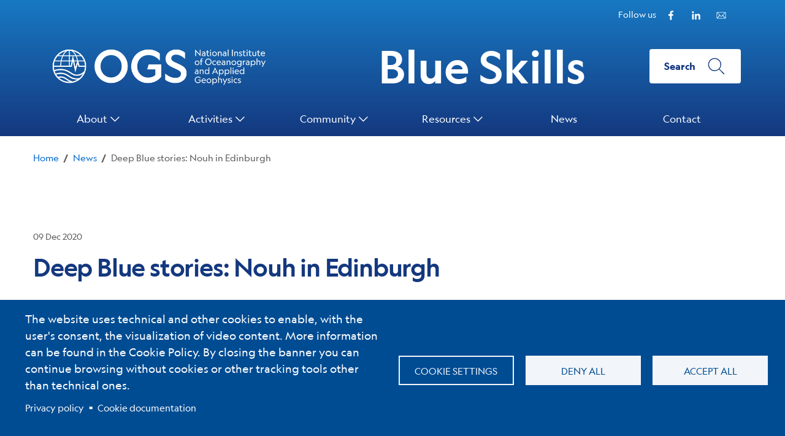

--- FILE ---
content_type: text/html; charset=UTF-8
request_url: https://blueskills.ogs.it/news/deep-blue-stories-nouh-edinburgh
body_size: 11532
content:


<!-- THEME DEBUG -->
<!-- THEME HOOK: 'html' -->
<!-- FILE NAME SUGGESTIONS:
   * html--node--329.html.twig
   * html--node--%.html.twig
   * html--node.html.twig
   x html.html.twig
-->
<!-- BEGIN OUTPUT from 'themes/contrib/bootstrap_italia/templates/layout/html.html.twig' -->
<!DOCTYPE html>
<html lang="en" dir="ltr" prefix="content: http://purl.org/rss/1.0/modules/content/  dc: http://purl.org/dc/terms/  foaf: http://xmlns.com/foaf/0.1/  og: http://ogp.me/ns#  rdfs: http://www.w3.org/2000/01/rdf-schema#  schema: http://schema.org/  sioc: http://rdfs.org/sioc/ns#  sioct: http://rdfs.org/sioc/types#  skos: http://www.w3.org/2004/02/skos/core#  xsd: http://www.w3.org/2001/XMLSchema# ">
  <head>
    <meta name="viewport" content="width=device-width, initial-scale=1, shrink-to-fit=no">
    <meta charset="utf-8" />
<meta name="description" content="Deep Blue Stories #5 | N" />
<link rel="canonical" href="https://blueskills.ogs.it/news/deep-blue-stories-nouh-edinburgh" />
<link rel="apple-touch-icon" sizes="180x180" href="/sites/default/files/favicons/apple-touch-icon.png"/>
<link rel="icon" type="image/png" sizes="32x32" href="/sites/default/files/favicons/favicon-32x32.png"/>
<link rel="icon" type="image/png" sizes="16x16" href="/sites/default/files/favicons/favicon-16x16.png"/>
<link rel="manifest" href="/sites/default/files/favicons/site.webmanifest"/>
<link rel="mask-icon" href="/sites/default/files/favicons/safari-pinned-tab.svg" color="#5bbad5"/>
<meta name="msapplication-TileColor" content="#da532c"/>
<meta name="theme-color" content="#ffffff"/>
<meta name="favicon-generator" content="Drupal responsive_favicons + realfavicongenerator.net" />
<meta name="Generator" content="Drupal 9 (https://www.drupal.org)" />
<meta name="MobileOptimized" content="width" />
<meta name="HandheldFriendly" content="true" />
<meta name="viewport" content="width=device-width, initial-scale=1.0" />
<link rel="alternate" hreflang="en" href="https://blueskills.ogs.it/news/deep-blue-stories-nouh-edinburgh" />

    <title>Deep Blue stories: Nouh in Edinburgh | Blue Skills</title>
    <link rel="stylesheet" media="all" href="/sites/default/files/css/css_XbaiVmk_DKQiIeupgYhKgQBh5NM-s0qfPF43kgrnOvA.css" />
<link rel="stylesheet" media="all" href="/sites/default/files/css/css_N0_rgKddKXPt2Wchg7Jh_Q64E7emll8zkPQhvw0qxT4.css" />

    <script type="application/json" data-drupal-selector="drupal-settings-json">{"path":{"baseUrl":"\/","scriptPath":null,"pathPrefix":"","currentPath":"node\/329","currentPathIsAdmin":false,"isFront":false,"currentLanguage":"en"},"pluralDelimiter":"\u0003","suppressDeprecationErrors":true,"ajaxTrustedUrl":{"\/search\/node":true},"data":{"extlink":{"extTarget":true,"extTargetNoOverride":false,"extNofollow":true,"extNoreferrer":true,"extFollowNoOverride":true,"extClass":"0","extLabel":"(link is external)","extImgClass":false,"extSubdomains":true,"extExclude":"","extInclude":".*.pdf","extCssExclude":"","extCssExplicit":"","extAlert":false,"extAlertText":"This link will take you to an external web site. We are not responsible for their content.","mailtoClass":"0","mailtoLabel":"(link sends email)","extUseFontAwesome":false,"extIconPlacement":"append","extFaLinkClasses":"fa fa-external-link","extFaMailtoClasses":"fa fa-envelope-o","whitelistedDomains":[]}},"cookies":{"cookiesjsr":{"config":{"cookie":{"name":"cookiesjsr","expires":31536000000,"domain":"","sameSite":"Lax","secure":false},"library":{"libBasePath":"\/libraries\/cookiesjsr\/dist","libPath":"\/libraries\/cookiesjsr\/dist\/cookiesjsr.min.js","scrollLimit":0},"callback":{"method":"post","url":"\/cookies\/consent\/callback.json","headers":[]},"interface":{"openSettingsHash":"#editCookieSettings","showDenyAll":true,"denyAllOnLayerClose":true,"settingsAsLink":false,"availableLangs":["en","it"],"defaultLang":"en","groupConsent":true,"cookieDocs":true}},"services":{"functional":{"id":"functional","services":[{"key":"functional","type":"functional","name":"Required functional","info":{"value":"\u003Ctable\u003E\r\n\t\u003Cthead\u003E\r\n\t\t\u003Ctr\u003E\r\n\t\t\t\u003Cth width=\u002215%\u0022\u003ECookie name\u003C\/th\u003E\r\n\t\t\t\u003Cth width=\u002215%\u0022\u003EDefault expiration time\u003C\/th\u003E\r\n\t\t\t\u003Cth\u003EDescription\u003C\/th\u003E\r\n\t\t\u003C\/tr\u003E\r\n\t\u003C\/thead\u003E\r\n\t\u003Ctbody\u003E\r\n\t\t\u003Ctr\u003E\r\n\t\t\t\u003Ctd\u003E\u003Ccode dir=\u0022ltr\u0022 translate=\u0022no\u0022\u003ESSESS\u0026lt;ID\u0026gt;\u003C\/code\u003E\u003C\/td\u003E\r\n\t\t\t\u003Ctd\u003E1 month\u003C\/td\u003E\r\n\t\t\t\u003Ctd\u003EIf you are logged in to this website, a session cookie is required to identify and connect your browser to your user account in the server backend of this website.\u003C\/td\u003E\r\n\t\t\u003C\/tr\u003E\r\n\t\t\u003Ctr\u003E\r\n\t\t\t\u003Ctd\u003E\u003Ccode dir=\u0022ltr\u0022 translate=\u0022no\u0022\u003Ecookiesjsr\u003C\/code\u003E\u003C\/td\u003E\r\n\t\t\t\u003Ctd\u003E1 year\u003C\/td\u003E\r\n\t\t\t\u003Ctd\u003EWhen you visited this website for the first time, you were asked for your permission to use several services (including those from third parties) that require data to be saved in your browser (cookies, local storage). Your decisions about each service (allow, deny) are stored in this cookie and are reused each time you visit this website.\u003C\/td\u003E\r\n\t\t\u003C\/tr\u003E\r\n\t\u003C\/tbody\u003E\r\n\u003C\/table\u003E\r\n","format":"full_html"},"uri":"","needConsent":false}],"weight":1},"video":{"id":"video","services":[{"key":"video","type":"video","name":"Video provided by YouTube","info":{"value":"","format":"full_html"},"uri":"","needConsent":true}],"weight":40}},"translation":{"_core":{"default_config_hash":"r0JMDv27tTPrhzD4ypdLS0Jijl0-ccTUdlBkqvbAa8A"},"langcode":"en","bannerText":"The website uses technical and other cookies to enable, with the user\u0027s consent, the visualization of video\r\ncontent. More information can be found in the Cookie Policy. By closing the banner you can continue\r\nbrowsing without cookies or other tracking tools other than technical ones.","privacyPolicy":"Privacy policy","privacyUri":"\/privacy-policy","imprint":"Imprint","imprintUri":"","cookieDocs":"Cookie documentation","cookieDocsUri":"\/cookie-policy","denyAll":"Deny all","alwaysActive":"Always active","settings":"Cookie settings","acceptAll":"Accept all","requiredCookies":"Required cookies","cookieSettings":"Cookie settings","close":"Close","readMore":"Read more","allowed":"allowed","denied":"denied","settingsAllServices":"Settings for all services","saveSettings":"Save","default_langcode":"en","disclaimerText":"All cookie information is subject to change by the service providers. We update this information regularly.","disclaimerTextPosition":"above","processorDetailsLabel":"Processor Company Details","processorLabel":"Company","processorWebsiteUrlLabel":"Company Website","processorPrivacyPolicyUrlLabel":"Company Privacy Policy","processorCookiePolicyUrlLabel":"Company Cookie Policy","processorContactLabel":"Data Protection Contact Details","placeholderAcceptAllText":"Accept All Cookies","officialWebsite":"View official website","functional":{"title":"Functional","details":"Cookies are small text files that are placed by your browser on your device in order to store certain information. Using the information that is stored and returned, a website can recognize that you have previously accessed and visited it using the browser on your end device. We use this information to arrange and display the website optimally in accordance with your preferences. Within this process, only the cookie itself is identified on your device. Personal data is only stored following your express consent or where this is absolutely necessary to enable use the service provided by us and accessed by you."},"video":{"title":"Video","details":"Video sharing services help to add rich media on the site and increase its visibility."}}},"cookiesTexts":{"_core":{"default_config_hash":"r0JMDv27tTPrhzD4ypdLS0Jijl0-ccTUdlBkqvbAa8A"},"langcode":"en","bannerText":"The website uses technical and other cookies to enable, with the user\u0027s consent, the visualization of video\r\ncontent. More information can be found in the Cookie Policy. By closing the banner you can continue\r\nbrowsing without cookies or other tracking tools other than technical ones.","privacyPolicy":"Privacy policy","privacyUri":"\/node\/462","imprint":"Imprint","imprintUri":"","cookieDocs":"Cookie documentation","cookieDocsUri":"\/node\/523","denyAll":"Deny all","alwaysActive":"Always active","settings":"Cookie settings","acceptAll":"Accept all","requiredCookies":"Required cookies","cookieSettings":"Cookie settings","close":"Close","readMore":"Read more","allowed":"allowed","denied":"denied","settingsAllServices":"Settings for all services","saveSettings":"Save","default_langcode":"en","disclaimerText":"All cookie information is subject to change by the service providers. We update this information regularly.","disclaimerTextPosition":"above","processorDetailsLabel":"Processor Company Details","processorLabel":"Company","processorWebsiteUrlLabel":"Company Website","processorPrivacyPolicyUrlLabel":"Company Privacy Policy","processorCookiePolicyUrlLabel":"Company Cookie Policy","processorContactLabel":"Data Protection Contact Details","placeholderAcceptAllText":"Accept All Cookies","officialWebsite":"View official website"},"services":{"functional":{"uuid":"f007b623-8430-40dd-9d38-b21504361018","langcode":"en","status":true,"dependencies":[],"id":"functional","label":"Required functional","group":"functional","info":{"value":"\u003Ctable\u003E\r\n\t\u003Cthead\u003E\r\n\t\t\u003Ctr\u003E\r\n\t\t\t\u003Cth width=\u002215%\u0022\u003ECookie name\u003C\/th\u003E\r\n\t\t\t\u003Cth width=\u002215%\u0022\u003EDefault expiration time\u003C\/th\u003E\r\n\t\t\t\u003Cth\u003EDescription\u003C\/th\u003E\r\n\t\t\u003C\/tr\u003E\r\n\t\u003C\/thead\u003E\r\n\t\u003Ctbody\u003E\r\n\t\t\u003Ctr\u003E\r\n\t\t\t\u003Ctd\u003E\u003Ccode dir=\u0022ltr\u0022 translate=\u0022no\u0022\u003ESSESS\u0026lt;ID\u0026gt;\u003C\/code\u003E\u003C\/td\u003E\r\n\t\t\t\u003Ctd\u003E1 month\u003C\/td\u003E\r\n\t\t\t\u003Ctd\u003EIf you are logged in to this website, a session cookie is required to identify and connect your browser to your user account in the server backend of this website.\u003C\/td\u003E\r\n\t\t\u003C\/tr\u003E\r\n\t\t\u003Ctr\u003E\r\n\t\t\t\u003Ctd\u003E\u003Ccode dir=\u0022ltr\u0022 translate=\u0022no\u0022\u003Ecookiesjsr\u003C\/code\u003E\u003C\/td\u003E\r\n\t\t\t\u003Ctd\u003E1 year\u003C\/td\u003E\r\n\t\t\t\u003Ctd\u003EWhen you visited this website for the first time, you were asked for your permission to use several services (including those from third parties) that require data to be saved in your browser (cookies, local storage). Your decisions about each service (allow, deny) are stored in this cookie and are reused each time you visit this website.\u003C\/td\u003E\r\n\t\t\u003C\/tr\u003E\r\n\t\u003C\/tbody\u003E\r\n\u003C\/table\u003E\r\n","format":"full_html"},"consentRequired":false,"purpose":"","processor":"","processorContact":"","processorUrl":"","processorPrivacyPolicyUrl":"","processorCookiePolicyUrl":"","placeholderMainText":"This content is blocked because required functional cookies have not been accepted.","placeholderAcceptText":"Only accept required functional cookies"},"video":{"uuid":"8a06a300-2c1d-4133-8796-66ac69455ad6","langcode":"en","status":true,"dependencies":{"enforced":{"module":["cookies_video"]}},"_core":{"default_config_hash":"GPtNd6ZPi4fG97dOAJdm_C7Siy9qarY7N93GidYZkRQ"},"id":"video","label":"Video provided by YouTube","group":"video","info":{"value":"","format":"full_html"},"consentRequired":true,"purpose":"","processor":"","processorContact":"","processorUrl":"","processorPrivacyPolicyUrl":"","processorCookiePolicyUrl":"","placeholderMainText":"This content is blocked because video provided by youtube cookies have not been accepted.","placeholderAcceptText":"Only accept video provided by youtube cookies"}},"groups":{"functional":{"uuid":"16d299ba-552a-469f-a983-5baffbd4c954","langcode":"en","status":true,"dependencies":[],"id":"functional","label":"Functional","weight":1,"title":"Functional","details":"Cookies are small text files that are placed by your browser on your device in order to store certain information. Using the information that is stored and returned, a website can recognize that you have previously accessed and visited it using the browser on your end device. We use this information to arrange and display the website optimally in accordance with your preferences. Within this process, only the cookie itself is identified on your device. Personal data is only stored following your express consent or where this is absolutely necessary to enable use the service provided by us and accessed by you."},"marketing":{"uuid":"220f7f0e-7bb2-4ea6-91b9-9db0cf72f222","langcode":"en","status":true,"dependencies":[],"_core":{"default_config_hash":"JkP6try0AxX_f4RpFEletep5NHSlVB1BbGw0snW4MO8"},"id":"marketing","label":"Marketing","weight":20,"title":"Marketing","details":"Customer communication and marketing tools."},"performance":{"uuid":"215de88a-b0c7-4778-9776-eb148347fca8","langcode":"en","status":true,"dependencies":[],"_core":{"default_config_hash":"Jv3uIJviBj7D282Qu1ZpEQwuOEb3lCcDvx-XVHeOJpw"},"id":"performance","label":"Performance","weight":30,"title":"Performance Cookies","details":"Performance cookies collect aggregated information about how our website is used. The purpose of this is to improve its attractiveness, content and functionality. These cookies help us to determine whether, how often and for how long particular sub-pages of our website are accessed and which content users are particularly interested in. Search terms, country, region and (where applicable) the city from which the website is accessed are also recorded, as is the proportion of mobile devices that are used to access the website. We use this information to compile statistical reports that help us tailor the content of our website to your needs and optimize our offer."},"social":{"uuid":"00178251-086a-42d5-8b40-6887359c45a1","langcode":"en","status":true,"dependencies":[],"_core":{"default_config_hash":"vog2tbqqQHjVkue0anA0RwlzvOTPNTvP7_JjJxRMVAQ"},"id":"social","label":"Social Plugins","weight":20,"title":"Social Plugins","details":"Comments managers facilitate the filing of comments and fight against spam."},"tracking":{"uuid":"898eab60-9771-4e35-937c-7d18c290af5f","langcode":"en","status":true,"dependencies":[],"_core":{"default_config_hash":"_gYDe3qoEc6L5uYR6zhu5V-3ARLlyis9gl1diq7Tnf4"},"id":"tracking","label":"Tracking","weight":10,"title":"Tracking cookies","details":"Marketing cookies come from external advertising companies (\u0022third-party cookies\u0022) and are used to collect information about the websites visited by the user. The purpose of this is to create and display target group-oriented content and advertising for the user."},"video":{"uuid":"e93ca721-cb60-490d-b0f0-d0122aa38285","langcode":"en","status":true,"dependencies":[],"_core":{"default_config_hash":"w1WnCmP2Xfgx24xbx5u9T27XLF_ZFw5R0MlO-eDDPpQ"},"id":"video","label":"Videos","weight":40,"title":"Video","details":"Video sharing services help to add rich media on the site and increase its visibility."}}},"user":{"uid":0,"permissionsHash":"da7deb25fe72d7c99a8a2a147753e5f50a9790084152483b0ecf4a1f8ed9f832"}}</script>
<script src="/core/misc/drupalSettingsLoader.js?v=9.5.11"></script>
<script src="/core/misc/drupal.js?v=9.5.11"></script>
<script src="/core/misc/drupal.init.js?v=9.5.11"></script>
<script src="/core/misc/debounce.js?v=9.5.11"></script>
<script src="/core/misc/announce.js?v=9.5.11"></script>
<script src="/core/misc/message.js?v=9.5.11"></script>
<script src="/modules/contrib/cookies/js/cookiesjsr.conf.js?v=9.5.11" defer></script>
<script src="/libraries/cookiesjsr/dist/cookiesjsr-preloader.min.js?v=9.5.11" defer></script>

    <script>window.__PUBLIC_PATH__ = '/themes/custom/italiagov/assets/fonts'</script>
  </head>
    <body class="user-anonymous path-node page-node-typepost">
        <a href="#main-content" class="visually-hidden focusable">
      Skip to main content
    </a>
    
    

<!-- THEME DEBUG -->
<!-- THEME HOOK: 'off_canvas_page_wrapper' -->
<!-- BEGIN OUTPUT from 'core/themes/stable/templates/content/off-canvas-page-wrapper.html.twig' -->
  <div class="dialog-off-canvas-main-canvas" data-off-canvas-main-canvas>
    

<!-- THEME DEBUG -->
<!-- THEME HOOK: 'page' -->
<!-- FILE NAME SUGGESTIONS:
   * page--node--329.html.twig
   * page--node--%.html.twig
   * page--node--post.html.twig
   * page--node.html.twig
   x page.html.twig
-->
<!-- BEGIN OUTPUT from 'themes/custom/italiagov/templates/layout/pages/page.html.twig' -->
<div id="main-content">
      
<a href="#" aria-hidden="true" title="Back To Top" data-attribute="back-to-top" class="back-to-top   ">
  <svg class="icon-light icon"><use
    href="/themes/custom/italiagov/assets/svg/sprite.svg#it-arrow-up"
    xlink:href="/themes/custom/italiagov/assets/svg/sprite.svg#it-arrow-up"
  ></use></svg></a>
      <header class="it-header-wrapper">
      <div class="it-header-slim-wrapper">
    <div class="container">
      <div class="row">
        <div class="col-12">
          <div class="it-header-slim-wrapper-content">
            <div class="it-header-slim-right-zone">
		    		    <div class="it-socials d-none d-md-flex">
    <span>Follow us</span>
    <ul>
                        <li>
            <a aria-label="Facebook" href="https://www.facebook.com/BlueSkillsOGSSustainableBlueEconomy" target="_blank">
              <svg class="icon"><use
    href="/themes/custom/italiagov/assets/svg/sprite.svg#it-facebook"
    xlink:href="/themes/custom/italiagov/assets/svg/sprite.svg#it-facebook"
  ></use></svg> 
              <span class="sr-only">Facebook </span>
            </a>
          </li>
                                <li>
            <a aria-label="Linkedin" href="https://www.linkedin.com/school/advanced-master-in-sustainable-blue-growth" target="_blank">
              <svg class="icon"><use
    href="/themes/custom/italiagov/assets/svg/sprite.svg#it-linkedin"
    xlink:href="/themes/custom/italiagov/assets/svg/sprite.svg#it-linkedin"
  ></use></svg> 
              <span class="sr-only">Linkedin </span>
            </a>
          </li>
                  </ul>
  </div>
                
                                                              <a href="/user" class="btn btn-primary btn-icon btn-full">
                    <span class="rounded-icon">
                      <svg class="icon-primary icon"><use
    href="/themes/custom/italiagov/assets/svg/sprite.svg#it-user"
    xlink:href="/themes/custom/italiagov/assets/svg/sprite.svg#it-user"
  ></use></svg>                    </span>
                    <span class="d-none d-lg-block">Accedi all'area personale</span>
                  </a>
                                          </div>
          </div>
        </div>
      </div>
    </div>
  </div>
    <div class="it-nav-wrapper">
      
<div class="it-header-center-wrapper">
  <div class="container">
    <div class="row">
      <div class="col-12">
        <div class="it-header-center-content-wrapper">
                      <div class="it-brand-wrapper">
              

<!-- THEME DEBUG -->
<!-- THEME HOOK: 'region' -->
<!-- FILE NAME SUGGESTIONS:
   * region--brand.html.twig
   x region.html.twig
-->
<!-- BEGIN OUTPUT from 'themes/contrib/bootstrap_italia/templates/layout/regions/region.html.twig' -->
  <div id="it-region-brand" class="region brand">
    

<!-- THEME DEBUG -->
<!-- THEME HOOK: 'block' -->
<!-- FILE NAME SUGGESTIONS:
   * block--brand--system-branding-block--.html.twig
   * block--brand--system-branding-block.html.twig
   * block--brand.html.twig
   * block--brand--brandingdelsito.html.twig
   * block--brandingdelsito.html.twig
   x block--system-branding-block.html.twig
   * block--system.html.twig
   * block.html.twig
-->
<!-- BEGIN OUTPUT from 'themes/contrib/bootstrap_italia/templates/block/header/block--system-branding-block.html.twig' -->
<div id="it-block-brandingdelsito" class="block block-system block-system-branding-block">
  
    
  <a href="/" title="Home" rel="home">
                      <img src="/sites/default/files/OGS_logoW_eng.png" alt="Home" class="icon img-fluid" />
          <div class="it-brand-text">
          <h2 class="no_toc">Blue Skills</h2>
        <h3 class="no_toc d-none d-md-block"></h3>
  </div>
</a>
</div>

<!-- END OUTPUT from 'themes/contrib/bootstrap_italia/templates/block/header/block--system-branding-block.html.twig' -->


  </div>

<!-- END OUTPUT from 'themes/contrib/bootstrap_italia/templates/layout/regions/region.html.twig' -->


            </div>
                    <div class="it-right-zone">
      <div class="it-search-wrapper">
      <a class="search-link btn btn-default" title="Search"  aria-label="Search " href="#" data-target="#search-modal" data-toggle="modal">
      <span class="d-none d-md-block">Search</span>
        <svg class="icon"><use
    href="/themes/custom/italiagov/assets/svg/sprite.svg#it-search"
    xlink:href="/themes/custom/italiagov/assets/svg/sprite.svg#it-search"
  ></use></svg>      </a>
      <!-- Search Modal -->
      <div class="modal fade" id="search-modal" tabindex="-1" role="dialog" aria-labelledby="searchModalTitle" aria-hidden="true">
        <div class="modal-dialog modal-lg" role="document">
          <div class="modal-content perfect-scrollbar">
            <div class="modal-header">
              <h2 class="modal-title" id="searchModalTitle">Search</h2>
              <button title="Close" class="close" type="button" data-dismiss="modal" aria-label="Close">
                <svg class="icon"><use
    href="/themes/custom/italiagov/assets/svg/sprite.svg#it-close"
    xlink:href="/themes/custom/italiagov/assets/svg/sprite.svg#it-close"
  ></use></svg>              </button>
            </div>
            <div class="modal-body">
              

<!-- THEME DEBUG -->
<!-- THEME HOOK: 'region' -->
<!-- FILE NAME SUGGESTIONS:
   * region--header-center-search.html.twig
   x region.html.twig
-->
<!-- BEGIN OUTPUT from 'themes/contrib/bootstrap_italia/templates/layout/regions/region.html.twig' -->
  <div id="it-region-header-center-search" class="region header_center_search">
    

<!-- THEME DEBUG -->
<!-- THEME HOOK: 'block' -->
<!-- FILE NAME SUGGESTIONS:
   * block--header-center-search--search-form-block--.html.twig
   * block--header-center-search--search-form-block.html.twig
   * block--header-center-search.html.twig
   * block--header-center-search--italiagov-search.html.twig
   * block--italiagov-search.html.twig
   x block--search-form-block.html.twig
   * block--search.html.twig
   * block.html.twig
-->
<!-- BEGIN OUTPUT from 'core/themes/classy/templates/block/block--search-form-block.html.twig' -->
<div class="search-block-form block block-search container-inline" data-drupal-selector="search-block-form" id="block-italiagov-search" role="search">
  
    
      

<!-- THEME DEBUG -->
<!-- THEME HOOK: 'form' -->
<!-- FILE NAME SUGGESTIONS:
   * form--search-block-form.html.twig
   x form.html.twig
-->
<!-- BEGIN OUTPUT from 'themes/contrib/bootstrap_italia/templates/form/form.html.twig' -->
<form data-block="italiagov_search" action="/search/node" method="get" id="search-block-form" accept-charset="UTF-8" class="needs-validation was-validated" novalidate>
  

<!-- THEME DEBUG -->
<!-- THEME HOOK: 'form_element' -->
<!-- BEGIN OUTPUT from 'themes/contrib/bootstrap_italia/templates/form/form-element.html.twig' -->
<div class="js-form-item form-item form-group js-form-type-search form-item-keys js-form-item-keys form-no-label">
      

<!-- THEME DEBUG -->
<!-- THEME HOOK: 'form_element_label' -->
<!-- BEGIN OUTPUT from 'themes/contrib/bootstrap_italia/templates/form/form-element-label.html.twig' -->

<!-- END OUTPUT from 'themes/contrib/bootstrap_italia/templates/form/form-element-label.html.twig' -->


        

<!-- THEME DEBUG -->
<!-- THEME HOOK: 'input__search' -->
<!-- FILE NAME SUGGESTIONS:
   * input--search.html.twig
   x input.html.twig
-->
<!-- BEGIN OUTPUT from 'themes/contrib/bootstrap_italia/templates/form/input.html.twig' -->
<input title="Enter the terms you wish to search for." data-drupal-selector="edit-keys" type="search" id="edit-keys" name="keys" value="" size="20" maxlength="128" placeholder="Search" class="form-search form-control" />

<!-- END OUTPUT from 'themes/contrib/bootstrap_italia/templates/form/input.html.twig' -->


          </div>

<!-- END OUTPUT from 'themes/contrib/bootstrap_italia/templates/form/form-element.html.twig' -->



<!-- THEME DEBUG -->
<!-- THEME HOOK: 'container' -->
<!-- BEGIN OUTPUT from 'themes/custom/italiagov/templates/form/container.html.twig' -->
<div data-drupal-selector="edit-actions" class="form-actions js-form-wrapper form-wrapper" id="edit-actions">

<!-- THEME DEBUG -->
<!-- THEME HOOK: 'input__submit' -->
<!-- FILE NAME SUGGESTIONS:
   x input--submit.html.twig
   x input--submit.html.twig
   * input.html.twig
-->
<!-- BEGIN OUTPUT from 'themes/contrib/bootstrap_italia/templates/form/input--submit.html.twig' -->

  <input data-drupal-selector="edit-submit" type="submit" id="edit-submit" value="Search" class="button js-form-submit form-submit btn btn-primary"
     />

<!-- END OUTPUT from 'themes/contrib/bootstrap_italia/templates/form/input--submit.html.twig' -->

</div>

<!-- END OUTPUT from 'themes/custom/italiagov/templates/form/container.html.twig' -->


</form>

<!-- END OUTPUT from 'themes/contrib/bootstrap_italia/templates/form/form.html.twig' -->


  </div>

<!-- END OUTPUT from 'core/themes/classy/templates/block/block--search-form-block.html.twig' -->


  </div>

<!-- END OUTPUT from 'themes/contrib/bootstrap_italia/templates/layout/regions/region.html.twig' -->


            </div>
          </div>
        </div>
      </div>

    </div>
  </div>
        </div>
      </div>
    </div>
  </div>
</div>
      <div class="it-header-navbar-wrapper">
  <div class="container">
    <div class="row">
      <div class="col-12">
                  

<!-- THEME DEBUG -->
<!-- THEME HOOK: 'region' -->
<!-- FILE NAME SUGGESTIONS:
   x region--header-nav.html.twig
   * region.html.twig
-->
<!-- BEGIN OUTPUT from 'themes/custom/italiagov/templates/layout/regions/region--header-nav.html.twig' -->
  <div id="it-region-header-nav" class="region header_nav">
        <nav
      role="navigation"
      aria-labelledby="main-menu"
      class="navbar navbar-expand-lg has-megamenu"
    >
      <button title="Toggle Navigation" class="custom-navbar-toggler" type="button" aria-controls="main-menu" aria-expanded="false" aria-label="Toggle navigation" data-target="#main-menu">
        <svg class="icon"><use
    href="/themes/custom/italiagov/assets/svg/sprite.svg#it-burger"
    xlink:href="/themes/custom/italiagov/assets/svg/sprite.svg#it-burger"
  ></use></svg>      </button>
      <div class="navbar-collapsable" id="main-menu" style="display: none;">
        <div class="overlay" style="display: none;"></div>
        <div class="close-div sr-only">
          <button class="btn close-menu" type="button"><span class="it-close"></span>Close</button>
        </div>
                <h2 aria-label="Main Menu" id="main-menu-title" class="visually-hidden">Main Menu</h2>
        <div class="menu-wrapper">
          

<!-- THEME DEBUG -->
<!-- THEME HOOK: 'block' -->
<!-- FILE NAME SUGGESTIONS:
   * block--header-nav--system-menu-block--main.html.twig
   * block--header-nav--system-menu-block.html.twig
   x block--header-nav.html.twig
   * block--header-nav--italiagov-main-menu.html.twig
   * block--italiagov-main-menu.html.twig
   * block--system-menu-block--main.html.twig
   * block--system-menu-block.html.twig
   * block--system.html.twig
   * block.html.twig
-->
<!-- BEGIN OUTPUT from 'themes/contrib/bootstrap_italia/templates/block/header/block--header-nav.html.twig' -->
  

<!-- THEME DEBUG -->
<!-- THEME HOOK: 'menu__main' -->
<!-- FILE NAME SUGGESTIONS:
   * menu--main.html.twig
   * menu--main--header-nav.html.twig
   * menu--header-nav--main.html.twig
   x menu--header-nav.html.twig
   * menu.html.twig
-->
<!-- BEGIN OUTPUT from 'themes/custom/italiagov/templates/navigation/header/menu--header-nav.html.twig' -->
<ul data-block="italiagov_main_menu" class="navbar-nav">
    
                                                                                                                                    
        
            <li class="nav-item dropdown">
      <a
        class="nav-link dropdown-toggle  "
        data-toggle="dropdown" aria-expandend="false"
        href="/about"
              >
        <span>About</span>

                          <svg class="icon"><use
    href="/themes/custom/italiagov/assets/svg/sprite.svg#it-expand"
    xlink:href="/themes/custom/italiagov/assets/svg/sprite.svg#it-expand"
  ></use></svg>              </a>

                    <div class="dropdown-menu">

                                


<div class="link-list-wrapper">
  <ul class="link-list">
      
            <li>

                            <a
            class="list-item    large"
            
            href="/about/introduction"
                      >
            <span>Introduction</span>
                                </a>
        
                
      </li>
          <li>

                            <a
            class="list-item    large"
            
            href="/about/objectives"
                      >
            <span>Objectives</span>
                                </a>
        
                
      </li>
          <li>

                            <a
            class="list-item    large"
            
            href="/about/the-team"
                      >
            <span>The team</span>
                                </a>
        
                
      </li>
          <li>

                            <a
            class="list-item    large"
            
            href="/about/ocean-decade"
                      >
            <span>Ocean Decade</span>
                                </a>
        
                
      </li>
      
  </ul>
</div>

                   </div>
           </li>
  
                                                                                          
        
            <li class="nav-item dropdown megamenu">
      <a
        class="nav-link dropdown-toggle  "
        data-toggle="dropdown" aria-expandend="false"
        href=""
              >
        <span>Activities</span>

                          <svg class="icon"><use
    href="/themes/custom/italiagov/assets/svg/sprite.svg#it-expand"
    xlink:href="/themes/custom/italiagov/assets/svg/sprite.svg#it-expand"
  ></use></svg>              </a>

                    <div class="dropdown-menu">

                                             <div class="row">
                              <div class="col-xs-12 col-lg">                   <div class="link-list-wrapper">
                    <ul class="link-list">
                                            
                                                                    <li>
                          <h3 class="no_toc">
                                                          <a
                                class="list-item expanded   large medium pl-0"
                                
                                href="/advanced-master/about"
                                                              >
                            
                              <span>Advanced Master in Sustainable Blue Economy</span>
                              
                                                          </a>
                                                      </h3>
                        </li>
                                             


<div class="link-list-wrapper">
  <ul class="link-list">
      
            <li>

                            <a
            class="list-item"
            
            href="/advanced-master/faculty-members"
                      >
            <span>Faculty Members</span>
                                </a>
        
                
      </li>
          <li>

                            <a
            class="list-item"
            
            href="/advanced-master/about/topics"
                      >
            <span>Topics</span>
                                </a>
        
                
      </li>
          <li>

                            <a
            class="list-item"
            
            href="/advanced-master/about/program-master-2024"
                      >
            <span>Program</span>
                                </a>
        
                
      </li>
      
  </ul>
</div>

                    </ul>
                  </div>
                </div>
                              <div class="col-xs-12 col-lg">                   <div class="link-list-wrapper">
                    <ul class="link-list">
                                            
                                                                    <li>
                          <h3 class="no_toc">
                                                          <a
                                class="list-item    large medium pl-0"
                                
                                href="/summer-school"
                                                              >
                            
                              <span>Summer School</span>
                              
                                                          </a>
                                                      </h3>
                        </li>
                                             


<div class="link-list-wrapper">
  <ul class="link-list">
      
  
  </ul>
</div>

                    </ul>
                  </div>
                </div>
                              <div class="col-xs-12 col-lg">                   <div class="link-list-wrapper">
                    <ul class="link-list">
                                            
                                                                    <li>
                          <h3 class="no_toc">
                                                          <a
                                class="list-item expanded   large medium pl-0"
                                
                                href="/projects"
                                                              >
                            
                              <span>Projects</span>
                              
                                                          </a>
                                                      </h3>
                        </li>
                                             


<div class="link-list-wrapper">
  <ul class="link-list">
      
            <li>

                            <a
            class="list-item"
            
            href="/projects/true-blue"
                      >
            <span>TRUE BLUE Project - CEI support to Training and Research in a United Europe for Blue Economy for regional cooperation and EU integration</span>
                                </a>
        
                
      </li>
          <li>

                            <a
            class="list-item"
            
            href="/projects/deepblue"
                      >
            <span>Deep Blue</span>
                                </a>
        
                
      </li>
          <li>

                            <a
            class="list-item"
            
            href="/projects/rebuild"
                      >
            <span>Rebuild</span>
                                </a>
        
                
      </li>
          <li>

                            <a
            class="list-item"
            
            href="/projects/create"
                      >
            <span>Create</span>
                                </a>
        
                
      </li>
          <li>

                            <a
            class="list-item"
            
            href="/projects/marmed"
                      >
            <span>Maremed</span>
                                </a>
        
                
      </li>
          <li>

                            <a
            class="list-item"
            
            href="/projects/marble"
                          title="MARBLE - Joint Master on Maritime Robotics in Blue Economy"
                      >
            <span>Marble</span>
                                </a>
        
                
      </li>
          <li>

                            <a
            class="list-item"
            
            href="/projects/mspmed"
                      >
            <span>Mspmed</span>
                                </a>
        
                
      </li>
      
  </ul>
</div>

                    </ul>
                  </div>
                </div>
                              <div class="col-xs-12 col-lg">                   <div class="link-list-wrapper">
                    <ul class="link-list">
                                            
                                                                    <li>
                          <h3 class="no_toc">
                                                          <a
                                class="list-item expanded   large medium pl-0"
                                
                                href="/mobility"
                                                              >
                            
                              <span>Mobility</span>
                              
                                                          </a>
                                                      </h3>
                        </li>
                                             


<div class="link-list-wrapper">
  <ul class="link-list">
      
            <li>

                            <a
            class="list-item"
            
            href="/projects/tril"
                      >
            <span>TRIL</span>
                                </a>
        
                
      </li>
      
  </ul>
</div>

                    </ul>
                  </div>
                </div>
                           </div>
                   </div>
           </li>
  
                                                                        
        
            <li class="nav-item dropdown">
      <a
        class="nav-link dropdown-toggle  "
        data-toggle="dropdown" aria-expandend="false"
        href=""
              >
        <span>Community</span>

                          <svg class="icon"><use
    href="/themes/custom/italiagov/assets/svg/sprite.svg#it-expand"
    xlink:href="/themes/custom/italiagov/assets/svg/sprite.svg#it-expand"
  ></use></svg>              </a>

                    <div class="dropdown-menu">

                                


<div class="link-list-wrapper">
  <ul class="link-list">
      
            <li>

                            <a
            class="list-item    large"
            
            href="/community/students"
                      >
            <span>Students</span>
                                </a>
        
                
      </li>
          <li>

                            <a
            class="list-item    large"
            
            href="/stories"
                      >
            <span>Stories</span>
                                </a>
        
                
      </li>
      
  </ul>
</div>

                   </div>
           </li>
  
                                                                        
        
            <li class="nav-item dropdown">
      <a
        class="nav-link dropdown-toggle  "
        data-toggle="dropdown" aria-expandend="false"
        href="/resources"
              >
        <span>Resources</span>

                          <svg class="icon"><use
    href="/themes/custom/italiagov/assets/svg/sprite.svg#it-expand"
    xlink:href="/themes/custom/italiagov/assets/svg/sprite.svg#it-expand"
  ></use></svg>              </a>

                    <div class="dropdown-menu">

                                


<div class="link-list-wrapper">
  <ul class="link-list">
      
            <li>

                            <a
            class="list-item    large"
            
            href="/resources/gallery"
                      >
            <span>Gallery</span>
                                </a>
        
                
      </li>
          <li>

                            <a
            class="list-item    large"
            
            href="/resources/video"
                      >
            <span>Video</span>
                                </a>
        
                
      </li>
      
  </ul>
</div>

                   </div>
           </li>
  
            
        
            <li class="nav-item">
      <a
        class="nav-link   "
        
        href="/news"
              >
        <span>News</span>

                      </a>

                 </li>
  
            
        
            <li class="nav-item">
      <a
        class="nav-link   "
        
        href="/contact-us"
              >
        <span>Contact</span>

                      </a>

                 </li>
   </ul>

<!-- END OUTPUT from 'themes/custom/italiagov/templates/navigation/header/menu--header-nav.html.twig' -->



<!-- END OUTPUT from 'themes/contrib/bootstrap_italia/templates/block/header/block--header-nav.html.twig' -->


        </div>
      </div>
    </nav>

  </div>

<!-- END OUTPUT from 'themes/custom/italiagov/templates/layout/regions/region--header-nav.html.twig' -->


              </div>
    </div>
  </div>
</div>
    </div>
  </header>
  

     <main>
    <div role="main" class="container main-container">
              <div class="row">
          <div class="col">
                          <div class="it-breadcrumb__wrapper">
                

<!-- THEME DEBUG -->
<!-- THEME HOOK: 'region' -->
<!-- FILE NAME SUGGESTIONS:
   * region--breadcrumb.html.twig
   x region.html.twig
-->
<!-- BEGIN OUTPUT from 'themes/contrib/bootstrap_italia/templates/layout/regions/region.html.twig' -->
  <div id="it-region-breadcrumb" class="region breadcrumb">
    

<!-- THEME DEBUG -->
<!-- THEME HOOK: 'block' -->
<!-- FILE NAME SUGGESTIONS:
   * block--breadcrumb--system-breadcrumb-block--.html.twig
   * block--breadcrumb--system-breadcrumb-block.html.twig
   * block--breadcrumb.html.twig
   * block--breadcrumb--italiagov-breadcrumbs.html.twig
   * block--italiagov-breadcrumbs.html.twig
   * block--system-breadcrumb-block.html.twig
   * block--system.html.twig
   x block.html.twig
-->
<!-- BEGIN OUTPUT from 'themes/contrib/bootstrap_italia/templates/block/block.html.twig' -->
<div id="it-block-italiagov-breadcrumbs" class="block block-system block-system-breadcrumb-block">
  
    
      

<!-- THEME DEBUG -->
<!-- THEME HOOK: 'breadcrumb' -->
<!-- BEGIN OUTPUT from 'themes/custom/italiagov/templates/navigation/breadcrumb.html.twig' -->


<nav class="breadcrumb-container" aria-label="breadcrumb">
  <ol class="breadcrumb">
                  <li class="breadcrumb-item">
          <a href="/">Home</a><span class="separator">/</span>        </li>
                        <li class="breadcrumb-item">
          <a href="/news">News</a><span class="separator">/</span>        </li>
                        <li class="breadcrumb-item active" aria-current="page">Deep Blue stories: Nouh in Edinburgh
                  </li>
            </ol>
</nav>

<!-- END OUTPUT from 'themes/custom/italiagov/templates/navigation/breadcrumb.html.twig' -->


  </div>

<!-- END OUTPUT from 'themes/contrib/bootstrap_italia/templates/block/block.html.twig' -->


  </div>

<!-- END OUTPUT from 'themes/contrib/bootstrap_italia/templates/layout/regions/region.html.twig' -->


              </div>
            
            
                          <div class="it-local-tasks_wrapper mb-5">
                

<!-- THEME DEBUG -->
<!-- THEME HOOK: 'region' -->
<!-- FILE NAME SUGGESTIONS:
   * region--local-tasks.html.twig
   x region.html.twig
-->
<!-- BEGIN OUTPUT from 'themes/contrib/bootstrap_italia/templates/layout/regions/region.html.twig' -->

<!-- END OUTPUT from 'themes/contrib/bootstrap_italia/templates/layout/regions/region.html.twig' -->


              </div>
            
                          <div class="it-help__wrapper">
                

<!-- THEME DEBUG -->
<!-- THEME HOOK: 'region' -->
<!-- FILE NAME SUGGESTIONS:
   * region--help.html.twig
   x region.html.twig
-->
<!-- BEGIN OUTPUT from 'themes/contrib/bootstrap_italia/templates/layout/regions/region.html.twig' -->

<!-- END OUTPUT from 'themes/contrib/bootstrap_italia/templates/layout/regions/region.html.twig' -->


              </div>
            
                          <div class="it-notification__wrapper">
                

<!-- THEME DEBUG -->
<!-- THEME HOOK: 'region' -->
<!-- FILE NAME SUGGESTIONS:
   * region--notification.html.twig
   x region.html.twig
-->
<!-- BEGIN OUTPUT from 'themes/contrib/bootstrap_italia/templates/layout/regions/region.html.twig' -->
  <div id="it-region-notification" class="region notification">
    

<!-- THEME DEBUG -->
<!-- THEME HOOK: 'block' -->
<!-- FILE NAME SUGGESTIONS:
   * block--notification--system-messages-block--.html.twig
   * block--notification--system-messages-block.html.twig
   * block--notification.html.twig
   * block--notification--italiagov-messages.html.twig
   * block--italiagov-messages.html.twig
   x block--system-messages-block.html.twig
   * block--system.html.twig
   * block.html.twig
-->
<!-- BEGIN OUTPUT from 'core/themes/stable/templates/block/block--system-messages-block.html.twig' -->
<div data-drupal-messages-fallback class="hidden"></div>

<!-- END OUTPUT from 'core/themes/stable/templates/block/block--system-messages-block.html.twig' -->


  </div>

<!-- END OUTPUT from 'themes/contrib/bootstrap_italia/templates/layout/regions/region.html.twig' -->


              </div>
                      </div>         </div>       
      
      <div class="row">
                
        <div class="col">
          <div class="it-content__wrapper">
            

<!-- THEME DEBUG -->
<!-- THEME HOOK: 'region' -->
<!-- FILE NAME SUGGESTIONS:
   * region--content.html.twig
   x region.html.twig
-->
<!-- BEGIN OUTPUT from 'themes/contrib/bootstrap_italia/templates/layout/regions/region.html.twig' -->
  <div id="it-region-content" class="region content">
    

<!-- THEME DEBUG -->
<!-- THEME HOOK: 'block' -->
<!-- FILE NAME SUGGESTIONS:
   * block--content--system-main-block--.html.twig
   * block--content--system-main-block.html.twig
   * block--content.html.twig
   * block--content--italiagov-content.html.twig
   * block--italiagov-content.html.twig
   * block--system-main-block.html.twig
   * block--system.html.twig
   x block.html.twig
-->
<!-- BEGIN OUTPUT from 'themes/contrib/bootstrap_italia/templates/block/block.html.twig' -->
<div id="it-block-italiagov-content" class="block block-system block-system-main-block">
  
    
      

<!-- THEME DEBUG -->
<!-- THEME HOOK: 'ds_entity_view' -->
<!-- BEGIN OUTPUT from 'modules/contrib/ds/templates/ds-entity-view.html.twig' -->


<!-- THEME DEBUG -->
<!-- THEME HOOK: 'basiq_twocol714' -->
<!-- FILE NAME SUGGESTIONS:
   * basiq-twocol714--node--329.html.twig
   * basiq-twocol714--node-post-full.html.twig
   * basiq-twocol714--node-post.html.twig
   * basiq-twocol714--node-full.html.twig
   * basiq-twocol714--node.html.twig
   * basiq-twocol714.html.twig
   * basiq-twocol714.html.twig
-->
<!-- BEGIN OUTPUT from 'themes/custom/italiagov/ds_layouts/basiq_twocol714/basiq_twocol714.html.twig' -->

<div class="node node--type-post node--view-mode-full basiq-2col basiq-col-default clearfix" typeof="sioc:Item foaf:Document">
  
 <div class="basiq-twocols" >

         
  <div class="row">
           <div class="col-xs-12 col-lg-7 col-left">
      <div class="basiq-inner basiq-inner-left">
       	

<!-- THEME DEBUG -->
<!-- THEME HOOK: 'field' -->
<!-- FILE NAME SUGGESTIONS:
   * field--default--node--node-post-date--post.html.twig
   * field--default--node--post.html.twig
   * field--default--node--node-post-date.html.twig
   * field--default--node-post-date--post.html.twig
   * field--default--post.html.twig
   * field--default--node-post-date.html.twig
   * field--default.html.twig
   * field--theme-ds-field-default.html.twig
   * field--node--node-post-date--post.html.twig
   * field--node--node-post-date.html.twig
   * field--node--post.html.twig
   * field--node-post-date.html.twig
   * field--ds.html.twig
   x field.html.twig
-->
<!-- BEGIN OUTPUT from 'core/themes/classy/templates/field/field.html.twig' -->

            <div class="field field--name-node-post-date field--type-ds field--label-hidden field__item">09 Dec 2020</div>
      
<!-- END OUTPUT from 'core/themes/classy/templates/field/field.html.twig' -->



<!-- THEME DEBUG -->
<!-- THEME HOOK: 'field' -->
<!-- FILE NAME SUGGESTIONS:
   * field--default--node--node-title--post.html.twig
   * field--default--node--post.html.twig
   * field--default--node--node-title.html.twig
   * field--default--node-title--post.html.twig
   * field--default--post.html.twig
   * field--default--node-title.html.twig
   * field--default.html.twig
   * field--theme-ds-field-default.html.twig
   * field--node--node-title--post.html.twig
   * field--node--node-title.html.twig
   * field--node--post.html.twig
   * field--node-title.html.twig
   * field--ds.html.twig
   x field.html.twig
-->
<!-- BEGIN OUTPUT from 'core/themes/classy/templates/field/field.html.twig' -->

            <div class="field field--name-node-title field--type-ds field--label-hidden field__item"><h1 class="page-title">
  Deep Blue stories: Nouh in Edinburgh
</h1>
</div>
      
<!-- END OUTPUT from 'core/themes/classy/templates/field/field.html.twig' -->



<!-- THEME DEBUG -->
<!-- THEME HOOK: 'field' -->
<!-- FILE NAME SUGGESTIONS:
   * field--default--node--body--post.html.twig
   * field--default--node--post.html.twig
   * field--default--node--body.html.twig
   * field--default--body--post.html.twig
   * field--default--post.html.twig
   * field--default--body.html.twig
   * field--default.html.twig
   * field--theme-ds-field-default.html.twig
   * field--node--body--post.html.twig
   * field--node--body.html.twig
   * field--node--post.html.twig
   * field--body.html.twig
   x field--text-with-summary.html.twig
   * field.html.twig
-->
<!-- BEGIN OUTPUT from 'core/themes/classy/templates/field/field--text-with-summary.html.twig' -->

            <div property="content:encoded" class="clearfix text-formatted field field--name-body field--type-text-with-summary field--label-hidden field__item"><p dir="ltr"><strong>Deep Blue Stories #5 | Nouh Izem’s</strong> project for the Deep Blue Mobility was an ambitious one: “to offer a good representation of hydrological and hydraulic processes through numerical modeling in order to better manage land use and provide beneficiaries and decision makers with scientific tools based on robust and precise numerical methods”.</p>
<p dir="ltr">To achieve this, he travelled to Heriot-Watt University in Edinburgh for three months and ran different simulations, creating models to better describe both surface flows and underground flows. These simulations analyzed realistic situations, like the lock-exchange problem in the Strait of Gibraltar between Mediterranean Sea and Atlantic Ocean and wind driven circulation in the Strait of Gibraltar. This has proven to be particularly difficult due to Covid-related obstacles: especially the lack of access to fundamental resources, like work stations, that lead to the cancellation of many of the planned tasks. </p>
<p dir="ltr">Working from home for Nouh had benefits and downsides; workplace flexibility and no long home-office journeys, but also no access to equipment and facilities that would otherwise be at hand. One, he says, must find its own balance to be successful in these situations. Nonetheless, both Nouh and his supervisor were happy with the mobility, as it was a rewarding collaboration and, as Nouh said,</p>
<blockquote><p dir="ltr">“an unique opportunity to get in touch with experts in my research field”</p>
</blockquote>
<p> </p>
<p dir="ltr">Do you want to know more about Deep Blue and Sustainable Blue Growth? Follow us!</p>
<p> </p>
<p dir="ltr">Further info about the project on our website ➡️ <a href="http://bluegrowth.inogs.it/deepblue">http://bluegrowth.inogs.it/deepblue</a></p>
<p> </p>
</div>
      
<!-- END OUTPUT from 'core/themes/classy/templates/field/field--text-with-summary.html.twig' -->



<!-- THEME DEBUG -->
<!-- THEME HOOK: 'field' -->
<!-- FILE NAME SUGGESTIONS:
   * field--default--node--field-image--post.html.twig
   * field--default--node--post.html.twig
   * field--default--node--field-image.html.twig
   * field--default--field-image--post.html.twig
   * field--default--post.html.twig
   * field--default--field-image.html.twig
   * field--default.html.twig
   * field--theme-ds-field-default.html.twig
   * field--node--field-image--post.html.twig
   * field--node--field-image.html.twig
   * field--node--post.html.twig
   * field--field-image.html.twig
   * field--image.html.twig
   x field.html.twig
-->
<!-- BEGIN OUTPUT from 'core/themes/classy/templates/field/field.html.twig' -->

            <div class="field field--name-field-image field--type-image field--label-hidden field__item">

<!-- THEME DEBUG -->
<!-- THEME HOOK: 'image_formatter' -->
<!-- FILE NAME SUGGESTIONS:
   * image-formatter--node--post--field-image.html.twig
   x image-formatter.html.twig
-->
<!-- BEGIN OUTPUT from 'core/themes/classy/templates/field/image-formatter.html.twig' -->
  

<!-- THEME DEBUG -->
<!-- THEME HOOK: 'image' -->
<!-- BEGIN OUTPUT from 'themes/contrib/bootstrap_italia/templates/field/image.html.twig' -->
<img rel="og:image rdfs:seeAlso" src="/sites/default/files/field/image/_foster_euro-mediterranean_cooperation_for_a_sustainable_blue_growth_by_given_me_a_unique_opportunity_to_get_in_touch_with_experts_in_my_research_field._nouh_izem_2.png" width="940" height="788" alt="FEM cooperation for a sustainable blue growth" loading="lazy" typeof="foaf:Image" class="img-fluid" />

<!-- END OUTPUT from 'themes/contrib/bootstrap_italia/templates/field/image.html.twig' -->



<!-- END OUTPUT from 'core/themes/classy/templates/field/image-formatter.html.twig' -->

</div>
      
<!-- END OUTPUT from 'core/themes/classy/templates/field/field.html.twig' -->


             </div>
    </div>
     </div>
</div> 
</div>

<!-- END OUTPUT from 'themes/custom/italiagov/ds_layouts/basiq_twocol714/basiq_twocol714.html.twig' -->



<!-- END OUTPUT from 'modules/contrib/ds/templates/ds-entity-view.html.twig' -->


  </div>

<!-- END OUTPUT from 'themes/contrib/bootstrap_italia/templates/block/block.html.twig' -->


  </div>

<!-- END OUTPUT from 'themes/contrib/bootstrap_italia/templates/layout/regions/region.html.twig' -->


          </div>
        </div> 
                
      </div>     </div>   </main>
   

    <footer class="it-footer">
    
        <div class="it-footer-main">
      <div class="container">
                          <section class="py-4 border-white border-top">
    <div class="row">
      <div class="col-md-3 col-lg-3 pb-2">
          <section>
    <div class="row clearfix">
      <div class="col-sm-12">
        <div class="it-brand-wrapper">
          

<!-- THEME DEBUG -->
<!-- THEME HOOK: 'region' -->
<!-- FILE NAME SUGGESTIONS:
   * region--brand.html.twig
   x region.html.twig
-->
<!-- BEGIN OUTPUT from 'themes/contrib/bootstrap_italia/templates/layout/regions/region.html.twig' -->
  <div id="it-region-brand" class="region brand">
    

<!-- THEME DEBUG -->
<!-- THEME HOOK: 'block' -->
<!-- FILE NAME SUGGESTIONS:
   * block--brand--system-branding-block--.html.twig
   * block--brand--system-branding-block.html.twig
   * block--brand.html.twig
   * block--brand--brandingdelsito.html.twig
   * block--brandingdelsito.html.twig
   x block--system-branding-block.html.twig
   * block--system.html.twig
   * block.html.twig
-->
<!-- BEGIN OUTPUT from 'themes/contrib/bootstrap_italia/templates/block/header/block--system-branding-block.html.twig' -->
<div id="it-block-brandingdelsito" class="block block-system block-system-branding-block">
  
    
  <a href="/" title="Home" rel="home">
                      <img src="/sites/default/files/OGS_logoW_eng.png" alt="Home" class="icon img-fluid" />
          <div class="it-brand-text">
          <h2 class="no_toc">Blue Skills</h2>
        <h3 class="no_toc d-none d-md-block"></h3>
  </div>
</a>
</div>

<!-- END OUTPUT from 'themes/contrib/bootstrap_italia/templates/block/header/block--system-branding-block.html.twig' -->


  </div>

<!-- END OUTPUT from 'themes/contrib/bootstrap_italia/templates/layout/regions/region.html.twig' -->


        </div>
      </div>
    </div>
  </section>
      </div>
    </div>
    <div class="row">
              <div class="col-md-3 col-lg-3 pb-2">
          

<!-- THEME DEBUG -->
<!-- THEME HOOK: 'region' -->
<!-- FILE NAME SUGGESTIONS:
   * region--footer-first.html.twig
   x region.html.twig
-->
<!-- BEGIN OUTPUT from 'themes/contrib/bootstrap_italia/templates/layout/regions/region.html.twig' -->
  <div id="it-region-footer-first" class="region footer_first">
    

<!-- THEME DEBUG -->
<!-- THEME HOOK: 'block' -->
<!-- FILE NAME SUGGESTIONS:
   * block--footer-first--block-content--199ed1bf-21ba-4a14-a9b7-d45b491ff410.html.twig
   * block--footer-first--block-content.html.twig
   * block--footer-first.html.twig
   * block--footer-first--contatti.html.twig
   * block--basicfull.html.twig
   * block--full.html.twig
   * block--basic.html.twig
   * block--contatti.html.twig
   * block--block-content--199ed1bf-21ba-4a14-a9b7-d45b491ff410.html.twig
   * block--block-content.html.twig
   * block--block-content.html.twig
   x block.html.twig
-->
<!-- BEGIN OUTPUT from 'themes/contrib/bootstrap_italia/templates/block/block.html.twig' -->
<div id="it-block-contatti" class="block block-block-content block-block-content199ed1bf-21ba-4a14-a9b7-d45b491ff410">
  
    
      

<!-- THEME DEBUG -->
<!-- THEME HOOK: 'field' -->
<!-- FILE NAME SUGGESTIONS:
   * field--block-content--body--basic.html.twig
   * field--block-content--body.html.twig
   * field--block-content--basic.html.twig
   * field--body.html.twig
   x field--text-with-summary.html.twig
   * field.html.twig
-->
<!-- BEGIN OUTPUT from 'core/themes/classy/templates/field/field--text-with-summary.html.twig' -->

            <div class="clearfix text-formatted field field--name-body field--type-text-with-summary field--label-hidden field__item"><h4><strong>Contacts</strong></h4>
<p>National Institute of Oceanography and Applied Geophysics - OGS<br />
Borgo Grotta Gigante 42/C<br />
34010 - Sgonico ( TS ) - Italy<br />
Tel.+39 040 21401<br />
Fax.+39 040 327307</p>
</div>
      
<!-- END OUTPUT from 'core/themes/classy/templates/field/field--text-with-summary.html.twig' -->


  </div>

<!-- END OUTPUT from 'themes/contrib/bootstrap_italia/templates/block/block.html.twig' -->


  </div>

<!-- END OUTPUT from 'themes/contrib/bootstrap_italia/templates/layout/regions/region.html.twig' -->


        </div>
                    <div class="col-md-3 col-lg-3 pt-fix pb-2">
          

<!-- THEME DEBUG -->
<!-- THEME HOOK: 'region' -->
<!-- FILE NAME SUGGESTIONS:
   * region--footer-second.html.twig
   x region.html.twig
-->
<!-- BEGIN OUTPUT from 'themes/contrib/bootstrap_italia/templates/layout/regions/region.html.twig' -->
  <div id="it-region-footer-second" class="region footer_second">
    

<!-- THEME DEBUG -->
<!-- THEME HOOK: 'block' -->
<!-- FILE NAME SUGGESTIONS:
   * block--footer-second--block-content--d95dd95e-a6a4-4a5f-922d-7c39473fe42e.html.twig
   * block--footer-second--block-content.html.twig
   * block--footer-second.html.twig
   * block--footer-second--contatti2.html.twig
   * block--basicfull.html.twig
   * block--full.html.twig
   * block--basic.html.twig
   * block--contatti2.html.twig
   * block--block-content--d95dd95e-a6a4-4a5f-922d-7c39473fe42e.html.twig
   * block--block-content.html.twig
   * block--block-content.html.twig
   x block.html.twig
-->
<!-- BEGIN OUTPUT from 'themes/contrib/bootstrap_italia/templates/block/block.html.twig' -->
<div id="it-block-contatti2" class="block block-block-content block-block-contentd95dd95e-a6a4-4a5f-922d-7c39473fe42e">
  
    
      

<!-- THEME DEBUG -->
<!-- THEME HOOK: 'field' -->
<!-- FILE NAME SUGGESTIONS:
   * field--block-content--body--basic.html.twig
   * field--block-content--body.html.twig
   * field--block-content--basic.html.twig
   * field--body.html.twig
   x field--text-with-summary.html.twig
   * field.html.twig
-->
<!-- BEGIN OUTPUT from 'core/themes/classy/templates/field/field--text-with-summary.html.twig' -->

            <div class="clearfix text-formatted field field--name-body field--type-text-with-summary field--label-hidden field__item"><p>C.F./P.IVA : 00055590327<br /><a href="mailto:ogs@pec.it">Posta Elettronica Certificata</a>: <a href="mailto:ogs@pec.it">ogs@pec.it</a></p>

<p><a href="/user">Reserved Area</a></p></div>
      
<!-- END OUTPUT from 'core/themes/classy/templates/field/field--text-with-summary.html.twig' -->


  </div>

<!-- END OUTPUT from 'themes/contrib/bootstrap_italia/templates/block/block.html.twig' -->


  </div>

<!-- END OUTPUT from 'themes/contrib/bootstrap_italia/templates/layout/regions/region.html.twig' -->


        </div>
                    <div class="col-md-3 col-lg-3 pb-2">
           <div class="it-socials d-none d-md-flex">
    <span>Follow us</span>
    <ul>
                        <li>
            <a aria-label="Facebook" href="https://www.facebook.com/BlueSkillsOGSSustainableBlueEconomy" target="_blank">
              <svg class="icon"><use
    href="/themes/custom/italiagov/assets/svg/sprite.svg#it-facebook"
    xlink:href="/themes/custom/italiagov/assets/svg/sprite.svg#it-facebook"
  ></use></svg> 
              <span class="sr-only">Facebook </span>
            </a>
          </li>
                                <li>
            <a aria-label="Linkedin" href="https://www.linkedin.com/school/advanced-master-in-sustainable-blue-growth" target="_blank">
              <svg class="icon"><use
    href="/themes/custom/italiagov/assets/svg/sprite.svg#it-linkedin"
    xlink:href="/themes/custom/italiagov/assets/svg/sprite.svg#it-linkedin"
  ></use></svg> 
              <span class="sr-only">Linkedin </span>
            </a>
          </li>
                  </ul>
  </div>
                 </div>
    </div>
  </section>
      </div>
    </div>
    <div class="it-footer-small-prints clearfix">
      <div class="container">
                 <div class="row">
          <div class="col-lg-9 col-md-7">
        

<!-- THEME DEBUG -->
<!-- THEME HOOK: 'region' -->
<!-- FILE NAME SUGGESTIONS:
   * region--footer-small-prints.html.twig
   x region.html.twig
-->
<!-- BEGIN OUTPUT from 'themes/contrib/bootstrap_italia/templates/layout/regions/region.html.twig' -->
  <div id="it-region-footer-small-prints" class="region footer_small_prints">
    

<!-- THEME DEBUG -->
<!-- THEME HOOK: 'block' -->
<!-- FILE NAME SUGGESTIONS:
   * block--footer-small-prints--system-menu-block--small-prints.html.twig
   * block--footer-small-prints--system-menu-block.html.twig
   * block--footer-small-prints.html.twig
   * block--footer-small-prints--smallprints.html.twig
   * block--smallprints.html.twig
   * block--system-menu-block--small-prints.html.twig
   x block--system-menu-block.html.twig
   * block--system.html.twig
   * block.html.twig
-->
<!-- BEGIN OUTPUT from 'core/themes/classy/templates/block/block--system-menu-block.html.twig' -->
<nav role="navigation" aria-labelledby="block-smallprints-menu" id="block-smallprints" class="block block-menu navigation menu--small-prints">
            
  <h2 class="visually-hidden" id="block-smallprints-menu">Small prints</h2>
  

        

<!-- THEME DEBUG -->
<!-- THEME HOOK: 'menu__small_prints' -->
<!-- FILE NAME SUGGESTIONS:
   * menu--small-prints.html.twig
   * menu--small-prints--footer-small-prints.html.twig
   * menu--footer-small-prints--small-prints.html.twig
   x menu--footer-small-prints.html.twig
   * menu.html.twig
-->
<!-- BEGIN OUTPUT from 'themes/custom/italiagov/templates/navigation/footer/menu--footer-small-prints.html.twig' -->
<h3 class="sr-only">Useful links section</h3>
<ul data-block="smallprints" class="it-footer-small-prints-list list-inline mb-0 d-flex flex-column flex-md-row">
      <li class="list-inline-item">
      <a href="/privacy-policy" data-drupal-link-system-path="node/462">Privacy &amp; Cookie policy</a>
    </li>
      <li class="list-inline-item">
      <a href="/cookie-policy" data-drupal-link-system-path="node/523">Cookie Policy</a>
    </li>
      <li class="list-inline-item">
      <a href="#editCookieSettings">Edit cookie settings</a>
    </li>
  </ul>

<!-- END OUTPUT from 'themes/custom/italiagov/templates/navigation/footer/menu--footer-small-prints.html.twig' -->


  </nav>

<!-- END OUTPUT from 'core/themes/classy/templates/block/block--system-menu-block.html.twig' -->



<!-- THEME DEBUG -->
<!-- THEME HOOK: 'block' -->
<!-- FILE NAME SUGGESTIONS:
   * block--footer-small-prints--cookies-ui-block--.html.twig
   * block--footer-small-prints--cookies-ui-block.html.twig
   * block--footer-small-prints.html.twig
   * block--footer-small-prints--cookiesui.html.twig
   * block--cookiesui.html.twig
   * block--cookies-ui-block.html.twig
   * block--cookies.html.twig
   x block.html.twig
-->
<!-- BEGIN OUTPUT from 'themes/contrib/bootstrap_italia/templates/block/block.html.twig' -->
<div id="it-block-cookiesui" class="block block-cookies block-cookies-ui-block">
  
    
      

<!-- THEME DEBUG -->
<!-- THEME HOOK: 'cookies_block' -->
<!-- BEGIN OUTPUT from 'modules/contrib/cookies/templates/cookies-block.html.twig' -->
  
<div id="cookiesjsr"></div>

<!-- END OUTPUT from 'modules/contrib/cookies/templates/cookies-block.html.twig' -->


  </div>

<!-- END OUTPUT from 'themes/contrib/bootstrap_italia/templates/block/block.html.twig' -->


  </div>

<!-- END OUTPUT from 'themes/contrib/bootstrap_italia/templates/layout/regions/region.html.twig' -->


      </div>
              <div class="col-lg-3 col-md-5">
        

<!-- THEME DEBUG -->
<!-- THEME HOOK: 'region' -->
<!-- FILE NAME SUGGESTIONS:
   * region--footer-credits.html.twig
   x region.html.twig
-->
<!-- BEGIN OUTPUT from 'themes/contrib/bootstrap_italia/templates/layout/regions/region.html.twig' -->
  <div id="it-region-footer-credits" class="region footer_credits">
    

<!-- THEME DEBUG -->
<!-- THEME HOOK: 'block' -->
<!-- FILE NAME SUGGESTIONS:
   * block--footer-credits--block-content--7f353c96-5527-459b-92fb-f5d436528c78.html.twig
   * block--footer-credits--block-content.html.twig
   * block--footer-credits.html.twig
   * block--footer-credits--csslivefix.html.twig
   * block--basicfull.html.twig
   * block--full.html.twig
   * block--basic.html.twig
   * block--csslivefix.html.twig
   * block--block-content--7f353c96-5527-459b-92fb-f5d436528c78.html.twig
   * block--block-content.html.twig
   * block--block-content.html.twig
   x block.html.twig
-->
<!-- BEGIN OUTPUT from 'themes/contrib/bootstrap_italia/templates/block/block.html.twig' -->
<div id="it-block-csslivefix" class="block block-block-content block-block-content7f353c96-5527-459b-92fb-f5d436528c78">
  
    
      

<!-- THEME DEBUG -->
<!-- THEME HOOK: 'field' -->
<!-- FILE NAME SUGGESTIONS:
   * field--block-content--body--basic.html.twig
   * field--block-content--body.html.twig
   * field--block-content--basic.html.twig
   * field--body.html.twig
   x field--text-with-summary.html.twig
   * field.html.twig
-->
<!-- BEGIN OUTPUT from 'core/themes/classy/templates/field/field--text-with-summary.html.twig' -->

            <div class="clearfix text-formatted field field--name-body field--type-text-with-summary field--label-hidden field__item"><style>
<!--/*--><![CDATA[/* ><!--*/


.splide__pagination li:only-child {
  display: none;
}
.node--type-post .paragraph--type--gallery .col-12.col-lg-7 {
        flex: 0 0 100%;
        max-width: 100%;
}

.btn-primary.btn-white {
  border: 1px solid #143880;
  color: #143880;
  margin-top: 1rem;
  font-weight: 500;
}

.btn-primary.btn-white:hover {
  color: #fff;
  background-color: #143880;
}

.btn-primary.btn-white svg {
  fill: #143880;
  margin-left: 1rem;
}

.btn-primary.btn-white:hover svg,
.btn-primary.btn-white:active svg,
.btn-primary.btn-white:focus svg {
  fill: #fff;
}

.basiq-inner .basiq-inner-right-content .field--name-field-attachments .field__label,
.basiq-inner .basiq-inner-right-content .field--name-field-link .field__label,
.path-node .basiq-inner.basiq-inner-right .field--name-field-more-info .field__label, .vbasiq .view-header h2 {
  border-top: 1px solid #999;
  color: #000 !important;
  font-size: 1.556rem;
  font-weight: 500 !important;
  padding-bottom: 18px;
}
.collapse-body .field--name-field-paragrafo.field--type-entity-reference-revisions  .paragraph-wrapper:last-child {
  margin-bottom: 0 !important;
}
b, strong {
  font-weight: 700 !important;
}

.node--type-page.node--view-mode-full {
  padding-bottom: 2rem;
}

@media screen and (max-width: 992px) {
  .page-node-typeteacher .user-row-header .avatar.size-xl, 
  .page-node-typeteacher .user-row-header .avatar.size-xl img, 
  .path-user .user-row-header .avatar.size-xl, 
  .path-user .user-row-header .avatar.size-xl img {
    width: 70px;
    height: 70px;
  }
  
  .page-node-typeteam-member .user-row-header .avatar.size-xl, .page-node-typeteam-member .user-row-header .avatar.size-xl img {
      width: 70px;
    height: 70px;
  }
  
  .page-node-typeteam-member .user-row-header h1,
  .page-node-type-student .user-row-header h1, 
  .page-node-type-teacher .user-row-header h1, 
  .page-node-type-team_member .user-row-header h1, 
  .page-node-typestudent .user-row-header h1, 
  .page-node-typeteacher .user-row-header h1, 
  .page-node-typeteam_member .user-row-header h1{
    padding-top: 0 !important;
  }
  #views-bootstrap-community-page-1,
#views-bootstrap-community-faculty-members-page-1,
#views-bootstrap-team-member-page-1 {
  padding: 0 1rem;
}
#views-bootstrap-community-page-1 a.read-more .icon,
#views-bootstrap-community-faculty-members-page-1 a.read-more .icon,
#views-bootstrap-team-member-page-1 a.read-more .icon {
  margin-left:0;
}
}


/* BRAND FIX */
footer .it-brand-wrapper a .icon.img-fluid,
.it-header-center-wrapper .it-header-center-content-wrapper .it-brand-wrapper a .icon.img-fluid {
  width: auto !important;
  margin-right: 2rem;
}
.it-header-wrapper .it-nav-wrapper .it-brand-wrapper .no_toc { font-weight: 500 !important; }

footer .it-brand-wrapper a .it-brand-text {display: none;}
@media screen and (min-width: 992px){
.it-header-wrapper .it-nav-wrapper .it-brand-wrapper {
  width: 100%;
}
.it-header-center-wrapper .it-header-center-content-wrapper .it-brand-wrapper a h2 {
  font-size: 4rem;
  margin-left: 0;
}
.it-header-wrapper .it-nav-wrapper .it-brand-wrapper .it-brand-text {
  
  margin-left: auto;
}
  
}
@media screen and (max-width: 768px) {
  .it-header-center-wrapper .it-header-center-content-wrapper .it-brand-wrapper a .icon.img-fluid {
 
     margin-right: 1rem;
    width: 46px !important;
    object-fit: cover;
    object-position: left;
    overflow: hidden;
}
}

footer .it-brand-wrapper a .icon.img-fluid {
  margin-right: 0 !important;
  height: 62px;
}


/*--><!]]>*/
</style></div>
      
<!-- END OUTPUT from 'core/themes/classy/templates/field/field--text-with-summary.html.twig' -->


  </div>

<!-- END OUTPUT from 'themes/contrib/bootstrap_italia/templates/block/block.html.twig' -->


  </div>

<!-- END OUTPUT from 'themes/contrib/bootstrap_italia/templates/layout/regions/region.html.twig' -->


      </div>
      </div>
       </div>
    </div>
  </footer>
</div>

<!-- END OUTPUT from 'themes/custom/italiagov/templates/layout/pages/page.html.twig' -->


  </div>

<!-- END OUTPUT from 'core/themes/stable/templates/content/off-canvas-page-wrapper.html.twig' -->


    <!-- Search Modal -->
    <div class="modal modal-fullscreen-xl fade" id="search-modal" tabindex="-1" role="dialog" aria-labelledby="searchModal" aria-hidden="true">
      <div class="modal-dialog modal-lg" role="document">
        <div class="modal-content perfect-scrollbar">
          <div class="modal-header">
            <h5 class="modal-title">Search</h5>
            <button class="close" type="button" data-dismiss="modal" aria-label="Close">
              <svg class="user-anonymous path-node page-node-typepost  icon"><use
    href="/themes/custom/italiagov/assets/svg/sprite.svg#it-close"
    xlink:href="/themes/custom/italiagov/assets/svg/sprite.svg#it-close"
  ></use></svg>            </button>
          </div>
          <div class="modal-body">
            

<!-- THEME DEBUG -->
<!-- THEME HOOK: 'region' -->
<!-- FILE NAME SUGGESTIONS:
   * region--header-center-search.html.twig
   x region.html.twig
-->
<!-- BEGIN OUTPUT from 'themes/contrib/bootstrap_italia/templates/layout/regions/region.html.twig' -->
  <div id="it-region-header-center-search" class="region header_center_search">
    

<!-- THEME DEBUG -->
<!-- THEME HOOK: 'block' -->
<!-- FILE NAME SUGGESTIONS:
   * block--header-center-search--search-form-block--.html.twig
   * block--header-center-search--search-form-block.html.twig
   * block--header-center-search.html.twig
   * block--header-center-search--italiagov-search.html.twig
   * block--italiagov-search.html.twig
   x block--search-form-block.html.twig
   * block--search.html.twig
   * block.html.twig
-->
<!-- BEGIN OUTPUT from 'core/themes/classy/templates/block/block--search-form-block.html.twig' -->
<div class="search-block-form block block-search container-inline" data-drupal-selector="search-block-form" id="block-italiagov-search" role="search">
  
    
      

<!-- THEME DEBUG -->
<!-- THEME HOOK: 'form' -->
<!-- FILE NAME SUGGESTIONS:
   * form--search-block-form.html.twig
   x form.html.twig
-->
<!-- BEGIN OUTPUT from 'themes/contrib/bootstrap_italia/templates/form/form.html.twig' -->
<form data-block="italiagov_search" action="/search/node" method="get" id="search-block-form" accept-charset="UTF-8" class="needs-validation was-validated" novalidate>
  

<!-- THEME DEBUG -->
<!-- THEME HOOK: 'form_element' -->
<!-- BEGIN OUTPUT from 'themes/contrib/bootstrap_italia/templates/form/form-element.html.twig' -->
<div class="js-form-item form-item form-group js-form-type-search form-item-keys js-form-item-keys form-no-label">
      

<!-- THEME DEBUG -->
<!-- THEME HOOK: 'form_element_label' -->
<!-- BEGIN OUTPUT from 'themes/contrib/bootstrap_italia/templates/form/form-element-label.html.twig' -->

<!-- END OUTPUT from 'themes/contrib/bootstrap_italia/templates/form/form-element-label.html.twig' -->


        

<!-- THEME DEBUG -->
<!-- THEME HOOK: 'input__search' -->
<!-- FILE NAME SUGGESTIONS:
   * input--search.html.twig
   x input.html.twig
-->
<!-- BEGIN OUTPUT from 'themes/contrib/bootstrap_italia/templates/form/input.html.twig' -->
<input title="Enter the terms you wish to search for." data-drupal-selector="edit-keys" type="search" id="edit-keys" name="keys" value="" size="20" maxlength="128" placeholder="Search" class="form-search form-control" />

<!-- END OUTPUT from 'themes/contrib/bootstrap_italia/templates/form/input.html.twig' -->


          </div>

<!-- END OUTPUT from 'themes/contrib/bootstrap_italia/templates/form/form-element.html.twig' -->



<!-- THEME DEBUG -->
<!-- THEME HOOK: 'container' -->
<!-- BEGIN OUTPUT from 'themes/custom/italiagov/templates/form/container.html.twig' -->
<div data-drupal-selector="edit-actions" class="form-actions js-form-wrapper form-wrapper" id="edit-actions">

<!-- THEME DEBUG -->
<!-- THEME HOOK: 'input__submit' -->
<!-- FILE NAME SUGGESTIONS:
   x input--submit.html.twig
   x input--submit.html.twig
   * input.html.twig
-->
<!-- BEGIN OUTPUT from 'themes/contrib/bootstrap_italia/templates/form/input--submit.html.twig' -->

  <input data-drupal-selector="edit-submit" type="submit" id="edit-submit" value="Search" class="button js-form-submit form-submit btn btn-primary"
     />

<!-- END OUTPUT from 'themes/contrib/bootstrap_italia/templates/form/input--submit.html.twig' -->

</div>

<!-- END OUTPUT from 'themes/custom/italiagov/templates/form/container.html.twig' -->


</form>

<!-- END OUTPUT from 'themes/contrib/bootstrap_italia/templates/form/form.html.twig' -->


  </div>

<!-- END OUTPUT from 'core/themes/classy/templates/block/block--search-form-block.html.twig' -->


  </div>

<!-- END OUTPUT from 'themes/contrib/bootstrap_italia/templates/layout/regions/region.html.twig' -->


          </div>
        </div>
      </div>
    </div>
    
    <script src="/core/assets/vendor/jquery/jquery.min.js?v=3.6.3"></script>
<script src="/themes/custom/italiagov/node_modules/bootstrap-italia/dist/js/vendor/splide.min.js?t3z7mz"></script>
<script src="/themes/custom/italiagov/assets/js/bootstrap-italia.js?t3z7mz"></script>
<script src="/modules/contrib/extlink/extlink.js?v=9.5.11"></script>
<script src="/modules/contrib/cookies/js/cookies.lib.js?v=9.5.11"></script>
<script src="/modules/contrib/cookies/modules/cookies_filter/js/cookies_filter.js?v=9.5.11"></script>

  </body>
</html>

<!-- END OUTPUT from 'themes/contrib/bootstrap_italia/templates/layout/html.html.twig' -->



--- FILE ---
content_type: application/javascript
request_url: https://blueskills.ogs.it/modules/contrib/cookies/modules/cookies_filter/js/cookies_filter.js?v=9.5.11
body_size: 833
content:
/**
 * @file
 * Defines Javascript behaviors for the cookies module.
 */
((Drupal, $) => {
  /**
   * Define defaults.
   */
  $.fn.extend({
    cookiesHide(serviceName) {
      return this.each(function hide() {
        const $element = $(this);
        if (!$element.hasClass("hidden")) {
          $element.addClass("hidden");
        }
        // Show element again, if consent given:
        document.addEventListener(
          "cookiesjsrUserConsent",
          function consent(event) {
            const service =
              typeof event.detail.services === "object"
                ? event.detail.services
                : {};
            if (
              typeof service[serviceName] !== "undefined" &&
              service[serviceName]
            ) {
              $element.removeClass("hidden");
            }
          }
        );
      });
    },
  });

  Drupal.behaviors.cookiesFilter = {
    consentGiven(context, service) {
      $(
        `.cookies-filter-processed.cookies-filter-service--${service}`,
        context
      ).each(function heal(i, element) {
        const $element = $(element);
        // Heal 'iframe','embed', 'object', 'img', 'a'
        // Knock in CookiesConstants::COOKIES_SCRIPT_KO_TYPE -> 'text/javascript':
        if ($element.hasClass("cookies-filter-replaced--type")) {
          if ($element.attr("type") === "text/plain") {
            $element.removeAttr("type");
            $element.attr("type", "text/javascript");
            $element.removeClass("cookies-filter-replaced--type");
          }
        }
        // Knock in 'data-src' -> 'src':
        if ($element.hasClass("cookies-filter-replaced--src")) {
          if ($element.attr("src") !== $element.data("src")) {
            $element.attr("src", $element.data("src"));
            $element.removeAttr("data-src");
            $element.removeClass("cookies-filter-replaced--src");
          }
        }
        // Knock in 'data-data' -> 'data':
        if ($element.hasClass("cookies-filter-replaced--data")) {
          if ($element.attr("data") !== $element.data("data")) {
            $element.attr("data", $element.data("data"));
            $element.removeAttr("data-data");
            $element.removeClass("cookies-filter-replaced--data");
          }
        }
        // Remove all other classes:
        $element.removeClass(
          `cookies-filter-processed cookies-filter-placeholder-type-hidden cookies-filter-placeholder-type-overlay cookies-filter-service--${service}`
        );
      });
      // Additionally look for custom selector elements and remove their classes
      // aswell:
      $(".cookies-filter-custom", context).removeClass(
        `cookies-filter-custom cookies-filter-placeholder-type-hidden cookies-filter-placeholder-type-overlay cookies-filter-service--${service}`
      );
    },

    consentDenied(context, service) {
      // Cookies overlay logic:
      $(
        `.cookies-filter-placeholder-type-overlay.cookies-filter-service--${service}`,
        context
      ).cookiesLegacyOverlay(service);
      // Cookies hidden logic:
      $(
        `.cookies-filter-placeholder-type-hidden.cookies-filter-service--${service}`,
        context
      ).cookiesHide(service);
    },
    attach(context) {
      const self = this;
      document.addEventListener(
        "cookiesjsrUserConsent",
        function handleConsent(event) {
          const services =
            typeof event.detail.services === "object"
              ? event.detail.services
              : {};
          // Loop through each services:
          Object.entries(services).forEach((service) => {
            if (typeof service[1] !== "undefined" && service[1]) {
              self.consentGiven(context, service[0]);
            } else {
              self.consentDenied(context, service[0]);
            }
          });
        }
      );
    },
  };
})(Drupal, jQuery);
